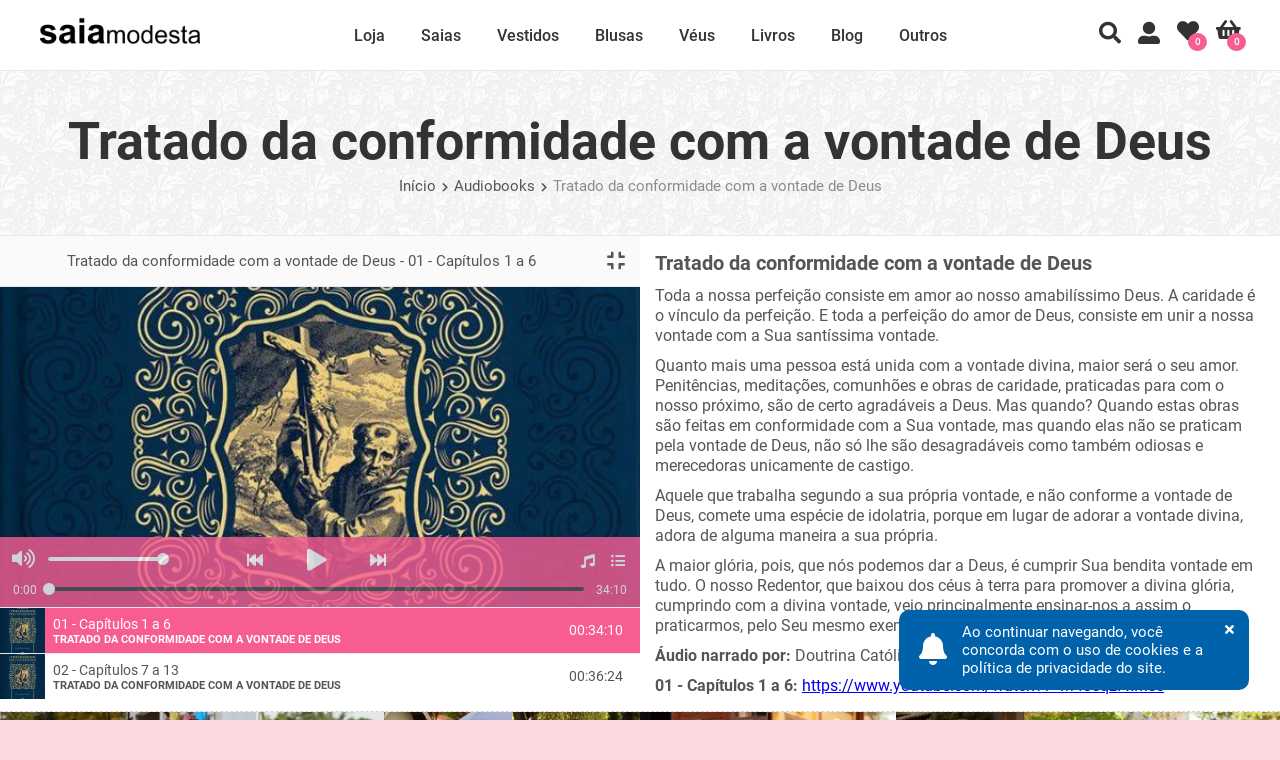

--- FILE ---
content_type: text/css
request_url: https://www.saiamodesta.com.br/plugins/music-playlist/music-playlist.css
body_size: 860
content:
#player-container{line-height:1.5em;min-width:280px;width:50%;display:inline-block;vertical-align:top;-webkit-touch-callout:none;-webkit-user-select:none;-khtml-user-select:none;-moz-user-select:none;-ms-user-select:none;user-select:none;}
#player-container *,
#player-container *:before,
#player-container *:after{-webkit-box-sizing:content-box !important;-moz-box-sizing:content-box !important;box-sizing:content-box !important;}
#player-content{display:none;}
#audio-title{padding:0 7px 0 3px;font-size:15px;color:#555555;}
#audio-cover{height:100%;width:100%;z-index:1;background-size:cover;background-position:center;}
#audio-img{position:relative;overflow:hidden;height:320px;}
#audio-info{text-align:center;}
#audio-buttons{float:left;width:30%;padding-top:5px;cursor:pointer;position:absolute;left:50%;transform:translate(-50%, -50%);-webkit-transform:translate(-50%, -50%);color:#FFFFFF;}
.btnClass{width:32%;float:left;}
.btnClass .fa-fast-backward, .btnClass .fa-fast-forward{font-size:16px;}
.btnClass .fa-play, .btnClass .fa-pause{font-size:22px;}
#audio-progressbar{width:100%;height:4px;position:relative;cursor:pointer;border-radius:4px;margin-top:11px;background-color:#555555;}
#audio-progress{height:100%;display:inline-block;position:absolute;left:0;cursor:pointer;border-radius:4px;background-color:#FFFFFF;}
#audio-progressH{background-color:#FFFFFF;height:12px;position:absolute;cursor:pointer;width:12px;left:0;top:50%;margin-top:-6px;margin-left:-6px;border-radius:50%;}
#volContainer{width:18%;position:absolute;left:48px;top:20px;}
#volumeBar{height:4px;cursor:pointer;position:relative;display:block;width:100%;border-radius:4px;background-color:#555555;}
#volume{height:4px;position:absolute;left:0;cursor:pointer;border-radius:4px;background-color:#FFFFFF;}
#volumeH{background:#FFFFFF;height:12px;margin-top:-6px;margin-left:-6px;position:absolute;top:50%;width:12px;cursor:pointer;border-radius:50%;}
#timeContainer{font-size:12px;display:flex;padding-top:10px;}
#duration{display:block;height:20px;margin-left:6px;padding:2px 12px 0 7px;color:#FFFFFF;}
#fti{display:block;height:20px;margin-right:6px;padding:2px 7px 0 12px;color:#FFFFFF;}
#pbContainer{width:100%;}
#playerColor{background-color:#FAFAFA;line-height:50px;height:50px;border-bottom:1px solid #E9E9E9;}
.visible_TC{visibility:visible;-webkit-transition:visibility .2s ease-in-out;transition:visibility .2s ease-in-out;}
.hide_TC{visibility:hidden;-webkit-transition:visibility .2s ease-in-out;transition:visibility .2s ease-in-out;}
#playlistContainer{position:relative;min-width:280px;width:50%;float:left;vertical-align:top;}
#playlist{list-style:none;width:100%;margin:0;padding:0;}
#playlist li{text-align:left;cursor:pointer;height:45px;font-size:14px;color:#555555;border-top:1px solid #E9E9E9;}
#playlist li small{font-size:11px;font-weight:700;text-transform:uppercase;}
#playlist li:hover{background-color:#FEE8F1 !important;}
#playlist li.active:hover{background-color:#F75D93 !important;color:#FFFFFF !important;}
#listDiv{display:inline-flex;width:100%;margin-top:3px;color:#FFFFFF;}
#listView{position:absolute;right:15px;top:12px;cursor:pointer;font-size:14px;}
#lyricsView{position:absolute;right:45px;top:12px;cursor:pointer;font-size:14px;}
.soundContainer{margin-left:12px;position:absolute;top:12px;}
.fa-compress{font-size:20px !important;cursor:pointer;}
.fa-expand{font-size:20px !important;cursor:pointer;display:none;}
.fa-volume-up{font-size:20px !important;cursor:pointer;}
.fa-volume-off{font-size:20px !important;cursor:pointer;margin:0 0 0 -12px;display:none;}
.sound-remove{font-size:12px !important;cursor:pointer;margin:-16px 0 0 14px;display:none;}
.muted i{display:none;}
.expand i{display:none;}
.imgCointeiner{height:100%;float:left;background-position:center;background-size:cover;background-repeat:no-repeat;width:45px;}
#controlBar{height:60px;width:100%;position:absolute;bottom:0;opacity:0.8;padding:3px 0;-webkit-transition:opacity .3s ease-in-out;transition:opacity .3s ease-in-out;padding:5px 0;background-color:#F75D93;}
#filter{width:100%;height:100%;position:absolute;top:0;z-index:-1;opacity:0.9;background-color:#555555;}
.txtBox{overflow:hidden;position:relative;margin-right:3px;height:100%;}
.txtCenter{position:absolute;left:50%;top:50%;transform:translate(-50%, -50%);width:100%;padding-left:15px;line-height:1;}
.txtTime{float:right;padding:14px;}
#mini{position:relative;float:right;margin:15px 15px 0 0;z-index:1;color:#555555;}
#lyrics{min-width:280px;width:50%;display:inline-block;vertical-align:top;box-sizing:border-box;padding:15px 15px 5px;float:right;}
#lyrics h2{line-height:1.25;font-size:20px;padding-bottom:10px;}
#lyrics p{line-height:1.25;font-size:16px;padding-bottom:10px;}
@media all and (max-width:999px){
	#player-container{width:100%;}
	#playlistContainer{width:100%;}
	#lyrics{width:100%;}
	#lyrics h1{font-size:18px;}
	#lyrics p{font-size:14px;}
}

--- FILE ---
content_type: application/x-javascript
request_url: https://www.saiamodesta.com.br/plugins/music-playlist/audiobook.js?v=102
body_size: 2186
content:
(function($) {
    "use strict";
    $.fn.musicPlaylist = function(options) {
        var settings = $.extend({}, options);
        var container = $('#player-container');
		var controlBar = $('#controlBar');
        var playlist = $('#playlist');
        var audioImg = $('#audio-img');
        var play = $('#play');
        var pause = $('#pause');
        var progressBar = $('#audio-progressbar');
        var progressVal = $('#audio-progress');
        var progressH = $('#audio-progressH');
        var timeContainer = $('#timeContainer');
        var volumeBar = $('#volumeBar');
        var volumeVal = $('#volume');
        var volumeH = $('#volumeH');
        var duration = $('#duration');
        var sound = $('#sound');
        var mini = $('#mini');
        var listView = $('#listView');
        var lyricsView = $('#lyricsView');
        var playlistContainer = $('#playlistContainer');
        $('#playlist li').each(function() {
            if ($(this).attr('data-cover')) var cover = site_url +'/img/audiobook-categoria/'+ $(this).attr('data-cover');
			else var cover = site_url +'/img/audiobook-categoria/audiobook.jpg';
            var title = $(this).attr('data-title');
            var artist = $(this).attr('data-artist');
            var time = $(this).attr('data-time');
            $(this).prepend('<div class="txtBox"><span class="txtCenter">' + title + '<br><small>' + artist + '</small></span><span class="txtTime">' + time + '</span></div>').prepend('<div class="imgCointeiner" style="background-image: url(' + cover + ');"></div>')
        });
        var audio;
        pause.hide();
        initAudio($(settings.initElement));

        function initAudio(element) {
			if (element.attr('data-narrado')) var html_narrado = '<p><b>Áudio narrado por:</b> '+ element.attr('data-narrado') +'.</p>';
			else html_narrado = '';
			$('#lyrics .narrado').html(html_narrado);
			if (element.attr('data-link')) var html_link = '<p><b>'+ element.attr('data-title') +':</b> <a href="'+ element.attr('data-link') +'" target="_blank" title="Abre em uma nova guia" rel="external">'+ element.attr('data-link') +'</a></p>';
			else html_link = '';
			$('#lyrics .link').html(html_link);
            var track = site_url +'/upload/audiobook/'+ element.attr('data-track');
            if (element.attr('data-cover')) var cover = site_url +'/img/audiobook-categoria/'+ element.attr('data-cover');
			else var cover = site_url +'/img/audiobook-categoria/audiobook.jpg';
            var data = element.attr('data-artist') + ' - ' + element.attr('data-title');
            audio = new Audio(track);
            if (!audio.curentTime) {
                duration.html('0:00')
            }
            $('#audio-player #audio-title').text(data);
            $('#audio-cover').css('background-image', 'url(' + cover + ')');
            
            $('#playlist li').removeClass('active').css({
                'background-color': 'transparent',
                'color': '#555555',
            });
            $('#filter').css({
                'background-color': settings.playlistColor
            });
            element.addClass('active').css({
                'background-color': '#F75D93',
                'color': '#FFFFFF'
            });
            var x = audio.volume * 100;
            volumeVal.css({
                'width': x + '%'
            });
            volumeH.css('left', x + '%');
            audio.addEventListener("ended", function() {
                playNext()
            });
            audio.autoplay = !1
        }
        $(function() {
            fullTime();
            setVolume()
        });
        play.on('click', function() {
            audio.play();
            play.hide();
            pause.show();
            showDuration()
        });
        pause.on('click', function() {
            audio.pause();
            pause.hide();
            play.show()
        });
        $('#next').on('click', function() {
            playNext()
        });
        $('#prev').on('click', function() {
            audio.pause();
            var prev = $('#playlist li.active').prev();
            if (prev.length == 0) {
                prev = $('#playlist li:last-child')
            }
            duration.fadeIn(400);
            initAudio(prev);
            audio.play();
            showDuration();
            fullTime();
            play.hide();
            pause.show();
            sound.removeClass('muted');
            $('.fa-volume-off, .sound-remove').css({
                'display': 'none'
            });
            volumeVal.css('width', percentage + '%');
            audio.volume = percentage / 100;
            volumeH.css('left', percentage + '%')
        });

        function showDuration() {
            $(audio).on('timeupdate', function() {
                var s = parseInt(audio.currentTime % 60);
                var m = parseInt((audio.currentTime) / 60) % 60;
                if (s < 10) {
                    s = '0' + s
                }
                duration.html(m + ':' + s);
                var value = 0;
                if (audio.currentTime > 0) {
                    value = Math.floor((100 / audio.duration) * audio.currentTime)
                }
                progressVal.css('width', value + '%');
                progressH.css('left', value + '%')
            })
        }

        function fullTime() {
            setInterval(function() {
                var s = parseInt(audio.duration % 60);
                var m = parseInt((audio.duration) / 60) % 60;
                if (s < 10) {
                    s = '0' + s
                }
                $('#ftime').html(m + ':' + s)
            }, 400)
        }

        function clickedBar(e) {
            if (!audio.paused && !audio.ended) {
                var progressBarSize = progressBar.width();
                var mouseX = e.pageX - progressBar.offset().left;
                var newtime = mouseX * audio.duration / progressBarSize;
                audio.currentTime = newtime;
                progressVal.css('width', mouseX + 'px')
            }
        }

        function clickedVol(e) {
            var volBarSize = volumeBar.width();
            var mouseX = e.pageX - volumeBar.offset().left;
            var vol = 0;
            vol = Math.floor((100 * mouseX) / volBarSize);
            volumeVal.css('width', mouseX + 'px');
            audio.volume = parseFloat(vol) / 100
        }

        function playNext() {
            audio.pause();
            var next = $('#playlist li.active').next();
            if (next.length == 0) {
                next = $('#playlist li:first-child')
            }
            duration.fadeIn(400);
            initAudio(next);
            audio.play();
            showDuration();
            fullTime();
            play.hide();
            pause.show();
            sound.removeClass('muted');
            $('.fa-volume-off, .sound-remove').css({
                'display': 'none'
            });
            volumeVal.css('width', percentage + '%');
            audio.volume = percentage / 100;
            volumeH.css('left', percentage + '%');
        }
        var audioImgH = $('#audio-img').height();
        mini.on('click', function() {
            if ($(this).attr('data-click-state') == 0) {
                $(this).attr('data-click-state', 1)
                $('.fa-expand').css({
                    'display': 'none'
                });
                $('.fa-compress').css({
                    'display': 'block'
                })
            } else {
                $(this).attr('data-click-state', 0)
                $('.fa-expand').css({
                    'display': 'block'
                });
                $('.fa-compress').css({
                    'display': 'none'
                })
            }
            timeContainer.toggleClass('visible_TC, hide_TC');
            controlBar.animate({
                height: controlBar.height() == 35 ? 60 : 35
            }, 200);
            $('#audio-img').animate({
                height: $('#audio-img').height() == audioImgH ? 45 : audioImgH
            }, 500)
        });
        if (settings.showPlayList == 'show') {
            playlist.css('display', 'block');
        } else {
            playlist.css('display', 'none');
        }
        listView.on('click', function() {
            playlistContainer.toggle();
        });
        lyricsView.on('click', function() {
            $('#lyrics').toggle();
        });
        var percentage;
        sound.on('click', function() {
            audio.muted = !audio.muted;
            $(this).toggleClass('muted');
            $('.fa-volume-off, .sound-remove').css({
                'display': 'block'
            });
            if (audio.muted) {
                volumeVal.css('width', 0);
                volumeH.css('left', 0)
            } else {
                volumeVal.css('width', settings.startingVolume + '%');
                volumeH.css('left', settings.startingVolume + '%');
                $('.fa-volume-off, .sound-remove').css({
                    'display': 'none'
                })
            }
        });
        var volumeDrag = !1;
        volumeBar.on('mousedown', function(e) {
            volumeDrag = !0;
            audio.muted = !1;
            sound.removeClass('muted');
            updateVolume(e.pageX)
        });
        $(document).on('mouseup', function(e) {
            if (volumeDrag) {
                volumeDrag = !1;
                updateVolume(e.pageX)
            }
        });
        $(document).on('mousemove', function(e) {
            if (volumeDrag) {
                updateVolume(e.pageX)
            }
        });
        var isMobile = {
            Android: function() {
                return navigator.userAgent.match(/Android/i)
            },
            BlackBerry: function() {
                return navigator.userAgent.match(/BlackBerry/i)
            },
            iOS: function() {
                return navigator.userAgent.match(/iPhone|iPad|iPod/i)
            },
            Opera: function() {
                return navigator.userAgent.match(/Opera Mini/i)
            },
            Windows: function() {
                return navigator.userAgent.match(/IEMobile/i)
            },
            any: function() {
                return (isMobile.Android() || isMobile.BlackBerry() || isMobile.iOS() || isMobile.Opera() || isMobile.Windows())
            }
        };
        $(function() {
            if (isMobile.any()) {
                var eVol = document.getElementById(volumeBar);
                eVol.addEventListener("mouseup", tapOrClick, !1);
                eVol.addEventListener("touchend", tapOrClick, !1);
                var eProgress = document.getElementById(progressVal);
                eProgress.addEventListener("mouseup", tapOrClick, !1);
                eProgress.addEventListener("touchend", tapOrClick, !1);

                function tapOrClick(event) {
                    event.preventDefault();
                    return !1
                }
            }
        });

        function setVolume() {
            percentage = settings.startingVolume;
            if (percentage == '10') {
                audio.volume = parseFloat(1)
            }
            volumeVal.css('width', percentage + '%');
            audio.volume = percentage / 100;
            volumeH.css('left', percentage + '%')
        };
        var updateVolume = function(x, vol) {
            var volume = volumeBar;
            percentage;
            if (vol) {
                percentage = vol * 100
            } else {
                var position = x - volume.offset().left;
                percentage = 100 * position / volume.width()
            }
            if (percentage > 100) {
                percentage = 100
            }
            if (percentage < 0) {
                percentage = 0
            }
            volumeVal.css('width', percentage + '%');
            audio.volume = percentage / 100;
            volumeH.css('left', percentage + '%');
            $('.fa-volume-off, .sound-remove').css('display', 'none')
        }
        var timeDrag = !1;
        progressBar.on('mousedown', function(e) {
            timeDrag = !0;
            updatebar(e.pageX)
        });
        $(document).on('mouseup', function(e) {
            if (timeDrag) {
                timeDrag = !1;
                updatebar(e.pageX)
            }
        });
        $(document).on('mousemove', function(e) {
            if (timeDrag) {
                updatebar(e.pageX)
            }
        });
        var updatebar = function(x) {
            var progress = progressBar;
            var maxduration = audio.duration;
            var position = x - progress.offset().left;
            var percentage = 100 * position / progress.width();
            if (percentage > 100) {
                percentage = 100
            }
            if (percentage < 0) {
                percentage = 0
            }
            progressVal.css('width', percentage + '%');
            progressH.css('left', percentage + '%');
            audio.currentTime = maxduration * percentage / 100
        };
        $('#playlist li').on('click', function() {
            audio.pause();
            audio.currentTime = 0;
            initAudio($(this));
            audio.play();
            showDuration();
            fullTime();
            play.hide();
            pause.show();
            sound.removeClass('muted');
            $('.fa-volume-off, .sound-remove').css({
                'display': 'none'
            });
            volumeVal.css('width', percentage + '%');
            audio.volume = percentage / 100;
            volumeH.css('left', percentage + '%');
        });
        controlBar.on('mouseenter', function() {
            $(this).css({
                'opacity': '1'
            })
        });
        controlBar.on('mouseleave', function() {
            $(this).css({
                'opacity': '0.8'
            })
        });
        $('.fa-volume-off, .sound-remove').css('display', 'none');
        audioImg.on('click', function() {
            if ($(this).attr('data-click-state') == 1) {
                $(this).attr('data-click-state', 0)
                audio.pause();
                pause.hide();
                play.show()
            } else {
                $(this).attr('data-click-state', 1)
                audio.play();
                showDuration();
                fullTime();
                play.hide();
                pause.show()
            }
        });
        controlBar.on('click', function(e) {
            e.stopPropagation()
        })
    }
}(jQuery))